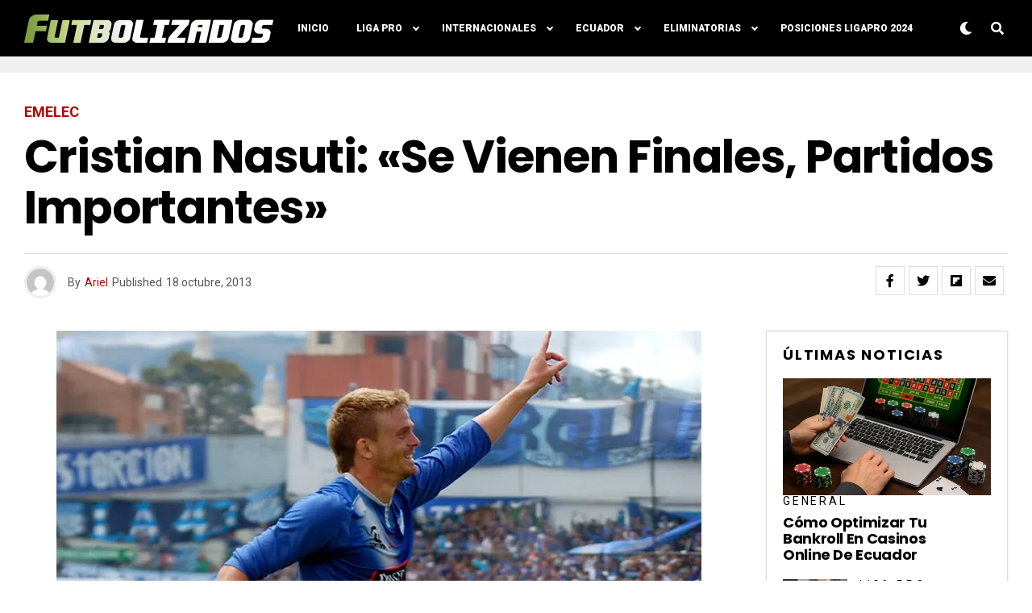

--- FILE ---
content_type: text/html; charset=utf-8
request_url: https://www.google.com/recaptcha/api2/aframe
body_size: 267
content:
<!DOCTYPE HTML><html><head><meta http-equiv="content-type" content="text/html; charset=UTF-8"></head><body><script nonce="l3h1HD-3wS2q-Nh-n_qHQQ">/** Anti-fraud and anti-abuse applications only. See google.com/recaptcha */ try{var clients={'sodar':'https://pagead2.googlesyndication.com/pagead/sodar?'};window.addEventListener("message",function(a){try{if(a.source===window.parent){var b=JSON.parse(a.data);var c=clients[b['id']];if(c){var d=document.createElement('img');d.src=c+b['params']+'&rc='+(localStorage.getItem("rc::a")?sessionStorage.getItem("rc::b"):"");window.document.body.appendChild(d);sessionStorage.setItem("rc::e",parseInt(sessionStorage.getItem("rc::e")||0)+1);localStorage.setItem("rc::h",'1767638561465');}}}catch(b){}});window.parent.postMessage("_grecaptcha_ready", "*");}catch(b){}</script></body></html>